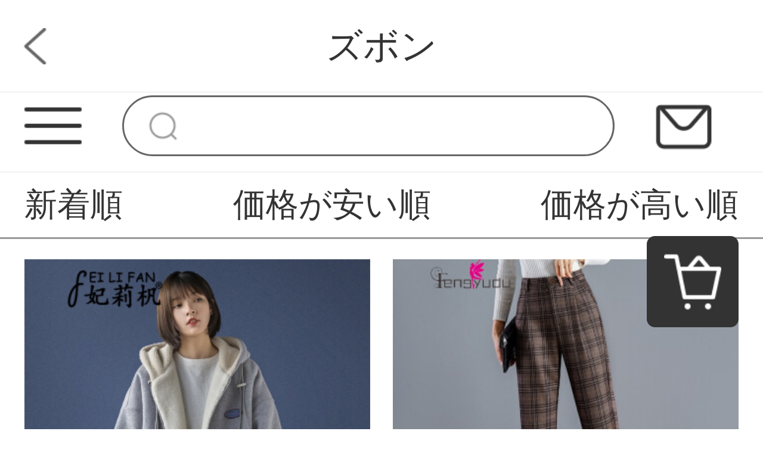

--- FILE ---
content_type: text/html; charset=UTF-8
request_url: http://www.getswiperapp.com/products?page=2&category_id=1074&keyword=&is_new=&price=
body_size: 6826
content:
<!DOCTYPE html>
<html lang="ja">
<head>
    <meta charset="utf-8">
    <meta http-equiv="X-UA-Compatible" content="IE=edge">
    <meta name="viewport" content="width=device-width, initial-scale=1">

    <!-- CSRF Token -->
    <meta name="csrf-token" content="CWFdk11ZwpyS4cIXMVTRe9JP0F5CrXD5bxf1RhNb">

    <title>ズボンの専門通販ページ</title>
    <meta name="Keywords" content="ズボン、レディース服">
    <meta name="Description" content="お得なセールやイベント開催！レディースの最新アイテムを安くまとめ買いしよう。">

    <!-- Styles -->
    <link href="http://www.getswiperapp.com/css/app.css" rel="stylesheet">
    <link href="http://www.getswiperapp.com/js/layui/css/layui.css" rel="stylesheet">
                <link href="" rel="stylesheet">
                <link href="" rel="stylesheet">
        
    <style>
    .pagination-container {
        width: 80%;
        display: flex;
        justify-content: center;
        margin: 0 auto;
    }

    .pagination {
        display: flex;
        margin: .3rem auto;
    }

    .pagination>li {
        width: .6rem;
        height: .6rem;
        margin-right: .16rem;
        font-size: .24rem;
        text-align: center;
        line-height: .6rem;
        color: #333333;
        background: #f4f4f5;
        border-radius: .08rem;
    }

    .pagination>li>a {
        display: block;
        width: .6rem;
        height: .6rem;
        font-size: .24rem;
        text-align: center;
        line-height: .6rem;
        color: #333333;
        background: #f4f4f5;
        border-radius: .08rem;
    }

    .pagination li .next,
    .pagination li .prev {
        width: .6rem;
        height: .6rem;
        margin-right: .16rem;
        font-size: .24rem;
        text-align: center;
        line-height: .6rem;
        color: #333333;
        background: #f4f4f5;
        border-radius: .08rem;
    }

    .pagination>.active>a,
    .pagination>.active>a:hover,
    .pagination>.active>a:focus,
    .pagination>.active>span,
    .pagination>.active>span:hover,
    .pagination>.active>span:focus {
        color: #ffffff;
        background: #333333;
    }
</style>
    </head>
<body class="sp-style">
    <div id="app" class="products-index-page-mobile">
        
        <!-- 优惠券弹窗 -->
<div class="sp-coupons-box">
    <div class="coupons-item">
        <!-- 领取优惠券成功提示 -->
        <div class="alert"></div>
        <div class="coupons-list"></div>
        <div class="coupons-btn">
            <input class="exit-btn" type="button">
        </div>
        <img class="sp-coupons-01" src="http://www.getswiperapp.com/images/mobile/sp_coupons_11.png">
        <img class="sp-coupons-02" src="http://www.getswiperapp.com/images/mobile/sp_coupons_12.png">
        <img class="sp-coupons-03" src="http://www.getswiperapp.com/images/mobile/sp_coupons_13.png">
    </div>
</div>
        
                    <div class="header-custom-sp">
    <div class="header-custom-sp-content">木下店</div>
</div>
<div class="header-space-sp"></div>
<div class="header-sp">
    <img class="class" src="http://www.getswiperapp.com/images/mobile/three_lines.png">
    <form action="http://www.getswiperapp.com/products">
        <input class="search" type="search" name="keyword">
    </form>
    <a href="http://www.getswiperapp.com/questions/show">
        <img class="mail" src="http://www.getswiperapp.com/images/mobile/mail.png">
    </a>
</div>
<div class="side-custom-sp">
    <div class="close">
        <img class="close-sile-sp" src="http://www.getswiperapp.com/images/mobile/sile_close_sp.png">
    </div>
    <div class="side-custom-content-sp">
        
                            <a href="http://www.getswiperapp.com/login" class="item">ログイン</a>
                                            <a href="http://www.getswiperapp.com/products?category_id=1073"
                   class="item">ワンピース</a>
                                                <a href="http://www.getswiperapp.com/products?category_id=1074"
                   class="item">ズボン</a>
                                                <a href="http://www.getswiperapp.com/products?category_id=1075"
                   class="item">オーバー</a>
                                                <a href="http://www.getswiperapp.com/products?category_id=1076"
                   class="item">ダウンジャケット</a>
                            
    </div>
</div>
        
        
        <div class="title-block-sp">
    <a href="javascript:window.history.go(-1)" class="return"></a>
    <span>ズボン</span>
</div>
<div class="vacancy-title-block-sp"></div>
<div class="retrieval-sp">
            <a href="http://www.getswiperapp.com/products?price=&category_id=1074&keyword=&is_new=1"><div class="box">新着順</div></a>
        <a href="http://www.getswiperapp.com/products?price=asc&category_id=1074&keyword=&is_new="><div class="box ">価格が安い順</div></a>
    <a href="http://www.getswiperapp.com/products?price=desc&category_id=1074&keyword=&is_new="><div class="box ">価格が高い順</div></a>
</div>
<div class="result-sp" id="result-sp">
        <a href="http://www.getswiperapp.com/products/299675" class="box">
        <img lay-src="https://www.getswiperapp.com/storage/products/p2/202110/24/original_jVC3ogqKlHJXVGkzWQDO.jpg">
        <div class="name">妃莉杋羊仔毛外套女性秋冬学生レイトロ調港風ガーディアン韓国版ゆったりチc加絨厚い上衣グレーXL</div>
        <div class="price">¥1,204~</div>
    </a>
        <a href="http://www.getswiperapp.com/products/299674" class="box">
        <img lay-src="https://www.getswiperapp.com/storage/products/p2/202110/24/original_nEovTBmxyJmAhzxaCcTK.jpg">
        <div class="name">風雨渡格子毛ですね。ハーレム女性秋冬ゆったり大根ズボン2020新商品高腰束ね脚が細く、厚みのあるカジュアルパンツXXL/30</div>
        <div class="price">¥1,204~</div>
    </a>
        <a href="http://www.getswiperapp.com/products/298005" class="box">
        <img lay-src="https://www.getswiperapp.com/storage/products/p2/202110/17/original_ArKZId0UFU8rR1dhflWD.jpg">
        <div class="name">苏米恋针织开衫女春秋新着商品秋冬装V领休闲外搭时尚宽松長袖小香风毛衣女宽松小外套短款 藏青色 M</div>
        <div class="price">¥0~</div>
    </a>
        <a href="http://www.getswiperapp.com/products/298004" class="box">
        <img lay-src="https://www.getswiperapp.com/storage/products/p2/202110/17/original_22J2UIOKHCVXM1D1suuA.jpg">
        <div class="name">莉蕙栀 ワンピース女2021年新着商品春秋休闲セットワンピース女洋气减龄セット裙秋季时尚長袖女装 咖色 会员卡详情联系客服</div>
        <div class="price">¥0~</div>
    </a>
        <a href="http://www.getswiperapp.com/products/298003" class="box">
        <img lay-src="https://www.getswiperapp.com/storage/products/p2/202110/17/original_99SlDmV6lymAjLj43zco.jpg">
        <div class="name">小赖猴设计感毛衣开衫女2021新着商品秋季洋气百搭宽松慵懒风针织外套 灰色 均码</div>
        <div class="price">¥0~</div>
    </a>
        <a href="http://www.getswiperapp.com/products/294713" class="box">
        <img lay-src="https://www.getswiperapp.com/storage/products/p2/202110/03/original_hQZK5Gev0mh6skPa6KIV.jpg">
        <div class="name">Pepper&amp;Mayne女装短衣新品秋の上品なツイードです。香ちゃんウールコート</div>
        <div class="price">¥0~</div>
    </a>
        <a href="http://www.getswiperapp.com/products/294712" class="box">
        <img lay-src="https://www.getswiperapp.com/storage/products/p2/202110/03/original_oxjDoh7wLlrwdvY1chur.jpg">
        <div class="name">唐菓子蜜外套女性春秋2021新商品の韓国版のファッションはゆったりしています。痩せた野球服の女性bf風学生は、カジュアルジャケットに小柄な女装服を着ています。</div>
        <div class="price">¥0~</div>
    </a>
        <a href="http://www.getswiperapp.com/products/293141" class="box">
        <img lay-src="https://www.getswiperapp.com/storage/products/p2/202109/26/original_MPQjyDkgVqger7YAcBJi.jpg">
        <div class="name">赤いトンボの長袖のシャツの女性は2021年秋に新しく商品のシフォンの下地の上着の子供の襟のファッション的な気質の百組の婦人服の洋風のシャツの独特なアンズ色Mを打ちます。</div>
        <div class="price">¥0~</div>
    </a>
        <a href="http://www.getswiperapp.com/products/293140" class="box">
        <img lay-src="https://www.getswiperapp.com/storage/products/p2/202109/26/original_fldCyYYsmCpMKaqA9FOw.jpg">
        <div class="name">顔域高領長袖小花ワンピス女性冬服2021年新着商品ファッションが顕著で痩せた中、長い気質のスカート黄花XL/42</div>
        <div class="price">¥0~</div>
    </a>
        <a href="http://www.getswiperapp.com/products/291580" class="box">
        <img lay-src="https://www.getswiperapp.com/storage/products/p2/202109/19/original_BXKbHI1zhJAWosTzSwOY.jpg">
        <div class="name">欧迪恵綿麻waピンピス女性秋冬中長款2021年秋の女装新商品長袖小花スカートが痩せて見える気質のニットカーディガン外套女性洋気二点セットセクトスカート紺色XL</div>
        <div class="price">¥0~</div>
    </a>
        <a href="http://www.getswiperapp.com/products/291578" class="box">
        <img lay-src="https://www.getswiperapp.com/storage/products/p2/202109/19/original_R5tTzhQMyYuilPzM7js9.jpg">
        <div class="name">JOVKATTIブランドの女装黒不規則ベルモット2021秋冬新着商品設計感小众気質收腰顕やせバッグヒップローリングブラックM</div>
        <div class="price">¥0~</div>
    </a>
        <a href="http://www.getswiperapp.com/products/291579" class="box">
        <img lay-src="https://www.getswiperapp.com/storage/products/p2/202109/19/original_OS9GDiJ4mtTbZPrC809b.jpg">
        <div class="name">仕美绮ワワ-ス女装超仙森系ファッションセンス女秋服21年秋冬新着商品韩国版甘いフランス式初恋の二点セットセイントスカート洋気减齢スカート绿色ワンピス+ニットベストS</div>
        <div class="price">¥0~</div>
    </a>
        <a href="http://www.getswiperapp.com/products/284176" class="box">
        <img lay-src="https://www.getswiperapp.com/storage/products/p2/202106/08/original_UdJ9BUm0CUxpM7IR56vA.jpg">
        <div class="name">スカルノ·ス·ブワ·ピンピス2021夏新着商品女装年齢ダウンスカート系ワンピス韩版収腰顕やせ纯色中长款カバ·腹纯色ワ·ピス女蔵青.XL</div>
        <div class="price">¥1,128~</div>
    </a>
        <a href="http://www.getswiperapp.com/products/284175" class="box">
        <img lay-src="https://www.getswiperapp.com/storage/products/p2/202106/08/original_MgxvGuwteE2gHHZZ3T8t.jpg">
        <div class="name">XUXU香港潮牌綿麻改良チャイナドレス半袖婦人服夏新着商品大コードカジュアル気質丸首高腰中長款小花ワンピス写真色5 XL</div>
        <div class="price">¥3,490~</div>
    </a>
        <a href="http://www.getswiperapp.com/products/284174" class="box">
        <img lay-src="https://www.getswiperapp.com/storage/products/p2/202106/08/original_3m3LTtteJxiXdWZmgG27.jpg">
        <div class="name">南極人半袖シャツ女性夏2021新商品のプリント気質のセクシーレースのステッチVネックカバーシフォンシャツ女性上着BH 408-8721-花柄XLの提案108-15斤</div>
        <div class="price">¥1,052~</div>
    </a>
        <a href="http://www.getswiperapp.com/products/284173" class="box">
        <img lay-src="https://www.getswiperapp.com/storage/products/p2/202106/08/original_8QFeVbKULrOnmQnRtboK.jpg">
        <div class="name">范思青恩V领雪纺ワンピス女夏2021年新着商品筋理感花姫スカートミントグリーンM</div>
        <div class="price">¥2,126~</div>
    </a>
        <a href="http://www.getswiperapp.com/products/284172" class="box">
        <img lay-src="https://www.getswiperapp.com/storage/products/p2/202106/08/original_gtGe9xETTzLLPYDK8i5w.jpg">
        <div class="name">ライン半袖Tシャツー国風プリント2021夏新商品をベースに、女性黒のクールで痩せやすいカジュアル上着を着用します。黒165/84 A/L</div>
        <div class="price">¥5,402~</div>
    </a>
        <a href="http://www.getswiperapp.com/products/284171" class="box">
        <img lay-src="https://www.getswiperapp.com/storage/products/p2/202106/08/original_6KHNd0VSoGXPYEEDZhCT.jpg">
        <div class="name">olran欧ルイの夏の服の新商品の婦人服の気質は腰の中で長い金のA字のスカートins風の半袖の小花のシフォンワンピスの女性A字のスカートの色の色の160/84 A/Mを収めます。</div>
        <div class="price">¥1,821~</div>
    </a>
        <a href="http://www.getswiperapp.com/products/284170" class="box">
        <img lay-src="https://www.getswiperapp.com/storage/products/p2/202106/08/original_YuPb3UwqOUiaqnhFqQsZ.jpg">
        <div class="name">詩篇婦人服2021夏新着商品通勤減齢修身高腰常規袖ワンピスブルー40</div>
        <div class="price">¥8,738~</div>
    </a>
        <a href="http://www.getswiperapp.com/products/284169" class="box">
        <img lay-src="https://www.getswiperapp.com/storage/products/p2/202106/08/original_fnvJ5HIyDt7bBDgMn5ib.jpg">
        <div class="name">ガイア裳Tシャツ女性ゆったり刺繍デザイナー仕様彼岸花半袖42120109黒M</div>
        <div class="price">¥4,107~</div>
    </a>
        <a href="http://www.getswiperapp.com/products/284168" class="box">
        <img lay-src="https://www.getswiperapp.com/storage/products/p2/202106/08/original_GeUauS4E7o8eLawFH5j4.jpg">
        <div class="name">日着半袖Tシャツ女性オリジナルデザイン女装夏新着商品女性デザイン感小衆上着純色ゆったり半袖Tシャツ女性江湖藍Lが6.10日に出荷予定です。</div>
        <div class="price">¥2,278~</div>
    </a>
        <a href="http://www.getswiperapp.com/products/284167" class="box">
        <img lay-src="https://www.getswiperapp.com/storage/products/p2/202106/08/original_n1PMlyiPG9UB5uW3u5dU.jpg">
        <div class="name">嵐のイエの丸首の長袖の小柄な花のシフォンの上着の女性の夏の2021新商品の洋気の仙女のゆったりしています明らかにやせている提灯の袖の小さいシャツのアンズの色の平均サイズ</div>
        <div class="price">¥549~</div>
    </a>
        <a href="http://www.getswiperapp.com/products/38282" class="box">
        <img lay-src="https://www.getswiperapp.com/storage/products/p2/202009/24/original_hCjsinFdzTga92jLzLtB.jpg">
        <div class="name">Aosijie轻奢品牌女装 直筒大码牛仔裤女2020新款秋季高腰显瘦显高百搭宽松阔腿九分薄款裤子 经典黑八分【毛边直筒】 28</div>
        <div class="price">¥2,812~</div>
    </a>
        <a href="http://www.getswiperapp.com/products/36793" class="box">
        <img lay-src="https://www.getswiperapp.com/storage/products/p2/202009/24/original_A0Gl73RQQdlQTBbGOJC8.jpg">
        <div class="name">Aosijie轻奢品牌女装 直筒大码牛仔裤女2020新款秋季高腰显瘦显高百搭宽松阔腿九分薄款裤子 经典黑八分【毛边直筒】 28</div>
        <div class="price">¥2,812~</div>
    </a>
    </div>
<div class="pagination-container">
    <ul class="pagination">
        
        <li><a                 href="http://www.getswiperapp.com/products?page=1&category_id=1074&keyword=&is_new=&price="
                                class="prev"><</a> </li>                     
                            
                
                
        <li><a
                href="http://www.getswiperapp.com/products?page=1&category_id=1074&keyword=&is_new=&price=">1</a>
        </li>
        
        
        <li class="active"><a
                href="http://www.getswiperapp.com/products?page=2&category_id=1074&keyword=&is_new=&price=">2</a>
        </li>


                
        <li> <a
                href="http://www.getswiperapp.com/products?page=3&category_id=1074&keyword=&is_new=&price=">3</a>
        </li>
        
                    
                        <li><span>...</span></li>
                        
                        <li><a
                    href="http://www.getswiperapp.com/products?page=12&category_id=1074&keyword=&is_new=&price=">12</a>
            </li>
                        
            
            <li><a                 href="http://www.getswiperapp.com/products?page=3&category_id=1074&keyword=&is_new=&price="
                 class="next">></a></li>
    </ul>
</div>
        
        <div class="footer-item-sp">
    
            <div class="sp-footer-ads">
                            <a href="https://www.mutukistyle.com/">
                    <img class="class" src="https://www.getswiperapp.com/storage/others/202110/26/1_1635219814_hqLTsylbEP.jpg" alt="カーテンおしゃれ,カーテン 通販,カーテン 安い,レースカーテン,遮光カーテン,ロールカーテン">
                </a>
                    </div>
        <div class="item">
        <div class="year">2026年1月</div>
        <div class="week">
            <div class="box">日</div>
            <div class="box">月</div>
            <div class="box">火</div>
            <div class="box">水</div>
            <div class="box">木</div>
            <div class="box">金</div>
            <div class="box">土</div>
        </div>
        <div class="day">
                            <div class="box  "></div>
                            <div class="box  "></div>
                            <div class="box  "></div>
                            <div class="box  "></div>
                            <div class="box  ">1</div>
                            <div class="box  ">2</div>
                            <div class="box  ">3</div>
                            <div class="box  ">4</div>
                            <div class="box  ">5</div>
                            <div class="box  ">6</div>
                            <div class="box  ">7</div>
                            <div class="box  ">8</div>
                            <div class="box  ">9</div>
                            <div class="box  ">10</div>
                            <div class="box  ">11</div>
                            <div class="box  ">12</div>
                            <div class="box  ">13</div>
                            <div class="box  ">14</div>
                            <div class="box  ">15</div>
                            <div class="box  ">16</div>
                            <div class="box  ">17</div>
                            <div class="box  ">18</div>
                            <div class="box  ">19</div>
                            <div class="box  ">20</div>
                            <div class="box  ">21</div>
                            <div class="box  ">22</div>
                            <div class="box  ">23</div>
                            <div class="box  ">24</div>
                            <div class="box  ">25</div>
                            <div class="box  ">26</div>
                            <div class="box  ">27</div>
                            <div class="box  ">28</div>
                            <div class="box  ">29</div>
                            <div class="box  ">30</div>
                            <div class="box  ">31</div>
                    </div>
    </div>
    <div class="tips">
        <div class="block"></div>
        <span>定休日：土日祝</span>
    </div>
    <div class="tips">
        <div class="block"></div>
        <span>ご注文は24時間受付けております</span>
    </div>
</div>
<div class="footer-custom-sp">
            
    </div>        
        
        <div class="suspension-item-sp">
    
            <div class="to-cart">
        <a href="http://www.getswiperapp.com/carts">
            <img src="http://www.getswiperapp.com/images/mobile/to_cart.png">
        </a>
    </div>
        
    <div class="back-to-top">
        <img src="http://www.getswiperapp.com/images/mobile/back-to-top.png">
    </div>
</div>
    </div>
    <!-- Scripts -->
    <script src="http://www.getswiperapp.com/js/app.js"></script>
    <script src="http://www.getswiperapp.com/js/layui/layui.all.js"></script>
    
    <script>
    layui.use('flow', function(){
        var flow = layui.flow;
        flow.lazyimg({
            elem: '#result-sp img'
        }); 
    });
</script>
    <script>
        $(function () {
            // 显示弹窗

            $(".sp-coupons-button").click(function () {
                layer.load(2);
                $('.coupons-content1').remove()
                axios.get('http://www.getswiperapp.com/coupons').then(function (result) {
                    layer.closeAll();
                    if (result.status != 200) {
                        return false;
                    }
                    if (result.data.length === 0) {
                        return false;
                    }
                    let couponsArr = []
                    let language_type = '1'
                    let typeProdut = ''
                    let useInfo = ''
                    let price = ''
                    let type = ''
                    // 循环渲染数据
                    for (key in result.data) {
                        // 判断优惠券类型
                        if (result.data[key].type === 1) {
                            type = "制限無し"
                        } else if (result.data[key].type === 2) {
                            type = "対象商品指定"
                        } else {
                            type = "対象分類指定"
                        }
                        let button = ''
                        if (result.data[key].coupon_histories_count && result.data[key].coupon_histories_count >= result.data[key].per_limit) {
                            button = `<div class="click-btn">
                              <div class="no-coupons">獲得済み</div>
                            </div>`
                        } else {
                            button = `<div class="click-btn">
                                      <input class="coupon-id" type="hidden" value="${result.data[key].id}">
                                      <div class="get-coupons">獲得</div>
                                    </div>`
                        }

                        if (parseInt(language_type) === 1) {
                            typeProdut = `対象商品: ${type}`
                            useInfo = `利用条件: ${result.data[key].min_price}円以上`
                            price = `<span>${result.data[key].price}</span>円OFF: `
                        } else if (parseInt(language_type) === 2) {
                            typeProdut = `対象商品: ${type}`
                            useInfo = `利用条件: ${result.data[key].min_price}円以上`
                            price = `<span>${result.data[key].price}</span>円OFF: `
                        } else {
                            typeProdut = `対象商品: ${type}`
                            useInfo = `利用条件: 円${result.data[key].min_price}以上`
                            price = `<span>円${result.data[key].price}</span>OFF: `
                        }

                        // 判断优惠方式渲染数据
                        if (result.data[key].coupon_type === 1) {
                            couponsArr.push(`<div class="coupons-content">
                                              <div class="coupons-text">
                                                <div class="coupons-detail">
                                                  <p class="coupons-price">${price}</p>
                                                  <p>${typeProdut}</p>
                                                  <p>${useInfo}</p>
                                                </div>
                                              </div>
                                              <div class="right">
                                                ${button}
                                              </div>
                                            </div>`)
                        }
                    }
                    $('.coupons-list').html(couponsArr)
                });
                $(".sp-coupons-box").fadeIn();
                $('html , body').css('overflow', 'hidden')
            });
            // 点击优惠券按钮
            $('.coupons-list').on('click', '.click-btn', function () {
                var id = $(this).children().attr('value');
                var coupons = $(this)
                if (!id) {
                    $('.alert').html('ID未取得').addClass('alert-success').show().delay(1500).fadeOut();
                }
                axios.post('http://www.getswiperapp.com/coupons', {id: id}).then(function (result) {
                    if (result.status !== 200) {
                        $('.alert').html('獲得失敗').addClass('alert-success').show().delay(1500).fadeOut();
                        return false;
                    }
                    if (result.data.code === 419) {
                        $('.alert').html('未登録').addClass('alert-success').show().delay(1500).fadeOut();
                        return false;
                    }
                    if (result.data.code === 4031) {
                        $('.alert').html('獲得済み').addClass('alert-success').show().delay(1500).fadeOut();
                        coupons.html(`<div class="no-coupons">獲得済み</div>`)
                        return false;
                    }
                    if (result.data.code === 4041) {
                        layer.msg('獲得成功')
                    }
                    $('.alert').html('獲得成功').addClass('alert-success').show().delay(1500).fadeOut();
                });
            })
            // 关闭弹窗
            $('.exit-btn').click(function () {
                $(".sp-coupons-box").fadeOut();
                $('html , body').css('overflow', 'auto')
            })
        })
    </script>
    <script>
        $(function () {
            $(document).scroll(function () {
                if ($(document).scrollTop() >= $('.header-space-sp').offset().top) {
                    $('.header-space-sp').css({
                        height: '.9rem'
                    })
                    $('.header-sp').css({
                        position: 'fixed'
                    })
                } else {
                    $('.header-space-sp').css({
                        height: '0'
                    })
                    $('.header-sp').css({
                        position: 'static'
                    })
                }
            })
            $('.header-sp .class').click(function () {
                $('html,body').css({
                    overflow: 'hidden'
                })
                $('.home-page-mobile,.header-sp').animate({
                    left: '100%'
                }, 200)
                $('.side-custom-sp').animate({
                    left: '0'
                }, 200)
            })
            $('.side-custom-sp .close-sile-sp').click(function () {
                setTimeout(function () {
                    $('html,body').css({
                        overflow: 'inherit'
                    })
                }, 200)
                $('.home-page-mobile,.header-sp').animate({
                    left: '0'
                }, 200)
                $('.side-custom-sp').animate({
                    left: '-100%'
                }, 200)
            })
        })
    </script>
<script>
    $(document).scroll(function () {
        if ($(document).scrollTop() >= 200) {
            $('.suspension-item-sp .back-to-top').fadeIn(200)
        } else {
            $('.suspension-item-sp .back-to-top').fadeOut(200)
        }
    })
    $('.suspension-item-sp .back-to-top').click(function () {
            $('html , body').animate({
                scrollTop: 0
            }, 200);
        })
</script>
    <script>
        function resize() {
            var oHtml = document.getElementsByTagName("html")[0];
            var screenW = document.documentElement.offsetWidth || document.body.offsetWidth;
            var initW = 750;
            oHtml.style.fontSize = 100 * screenW / initW + "px";
        }
        window.addEventListener("resize", function() {
            clearTimeout(b),
                b = setTimeout(resize, 300)
        }, !1);
        var b = null;
        resize();
    </script>
</body>
</html>
